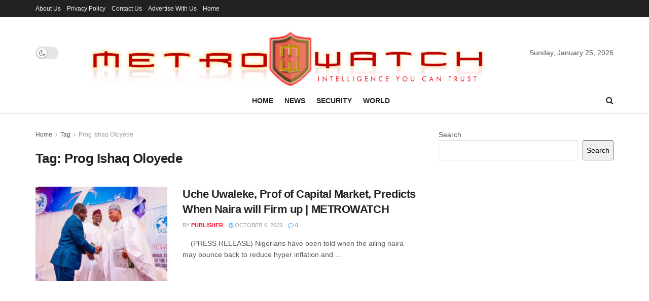

--- FILE ---
content_type: text/html; charset=utf-8
request_url: https://www.google.com/recaptcha/api2/aframe
body_size: 265
content:
<!DOCTYPE HTML><html><head><meta http-equiv="content-type" content="text/html; charset=UTF-8"></head><body><script nonce="l3t7r8Mv00KjL870fnLdyg">/** Anti-fraud and anti-abuse applications only. See google.com/recaptcha */ try{var clients={'sodar':'https://pagead2.googlesyndication.com/pagead/sodar?'};window.addEventListener("message",function(a){try{if(a.source===window.parent){var b=JSON.parse(a.data);var c=clients[b['id']];if(c){var d=document.createElement('img');d.src=c+b['params']+'&rc='+(localStorage.getItem("rc::a")?sessionStorage.getItem("rc::b"):"");window.document.body.appendChild(d);sessionStorage.setItem("rc::e",parseInt(sessionStorage.getItem("rc::e")||0)+1);localStorage.setItem("rc::h",'1769371094583');}}}catch(b){}});window.parent.postMessage("_grecaptcha_ready", "*");}catch(b){}</script></body></html>

--- FILE ---
content_type: application/javascript; charset=utf-8
request_url: https://fundingchoicesmessages.google.com/f/AGSKWxXa-GgV69cPm8iTvucLktqboHra5k0U1Asw5G7d8wfsX5Lajf0izDNGNFvPFoWqqvK8oM0hw0QYBr9-j-6uiNNHwMpgnUXqQ6WNxQZMShSgk_7pyYN73PWWpMfaqjctf2SwW5IoWspwBPMTD7sGfWvssjygfl3YLD_oBWnLfwskq4HjddXhxwrfTa-i/_/ajax-advert./topad_/adonline./ads/widget./flash/advertis
body_size: -1290
content:
window['b758f098-77b2-47e8-8d01-2a1ce0a6ed94'] = true;